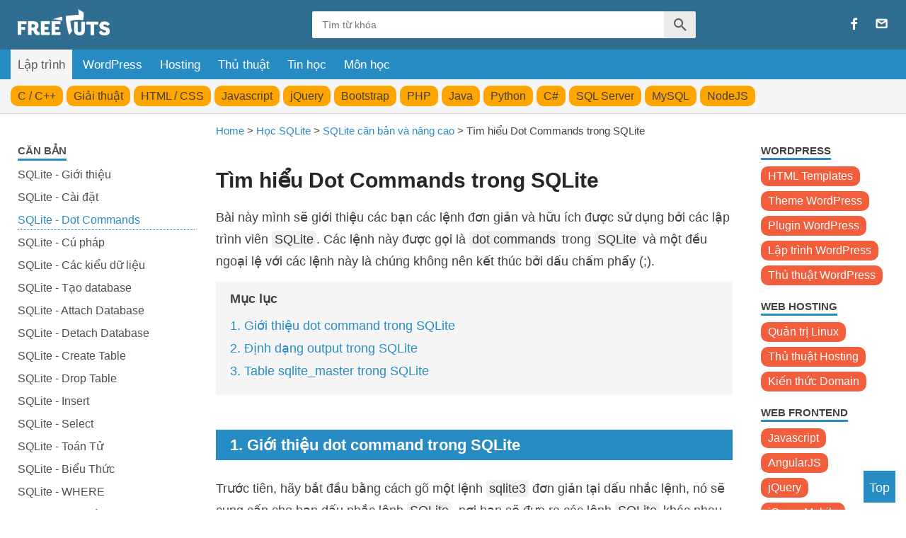

--- FILE ---
content_type: text/html; charset=UTF-8
request_url: https://freetuts.net/tim-hieu-dot-commands-trong-sqlite-1721.html
body_size: 13135
content:
    
<!DOCTYPE html>
<html lang="vi">
    <head>
        <meta charset="UTF-8" />
        <meta name="viewport" content="width=device-width, initial-scale=1, maximum-scale=1">
        	<meta property="fb:pages" content="1406174556283865" />
	<meta property="og:locale" content="vi_VN" />
	<meta http-equiv="content-language" content="vi" />
	<meta name="twitter:card" content="summary" />
	<title>Tìm hiểu Dot Commands trong SQLite - Freetuts</title>
	<meta itemprop="name" content="Tìm hiểu Dot Commands trong SQLite - Freetuts">
	<meta property="og:title" content="Tìm hiểu Dot Commands trong SQLite - Freetuts" />
	<meta name="twitter:title" content="Tìm hiểu Dot Commands trong SQLite - Freetuts" />
	<meta name="revisit-after" content="1 days" />
	<meta name="robots" content="INDEX,FOLLOW"/>
	<meta name="description" content="Tìm hiểu một số lênh  Dot Commands trong SQLite, đây là những lệnh sử dụng dấu chấm trong sqlite mà các lập trình viên thường sử dụng."/>
	<meta itemprop="description" content="Tìm hiểu một số lênh  Dot Commands trong SQLite, đây là những lệnh sử dụng dấu chấm trong sqlite mà các lập trình viên thường sử dụng.">
	<meta property="og:description" content="Tìm hiểu một số lênh  Dot Commands trong SQLite, đây là những lệnh sử dụng dấu chấm trong sqlite mà các lập trình viên thường sử dụng." />
	<meta name="twitter:description" content="Tìm hiểu một số lênh  Dot Commands trong SQLite, đây là những lệnh sử dụng dấu chấm trong sqlite mà các lập trình viên thường sử dụng." />
	<meta itemprop="image" content="https://freetuts.net/upload/tut_cate/images/2019/04/07/163/sqlite.gif">
	<meta property="og:image" content="https://freetuts.net/upload/tut_cate/images/2019/04/07/163/sqlite.gif" />
	<meta property="og:image:secure_url" content="https://freetuts.net/upload/tut_cate/images/2019/04/07/163/sqlite.gif" />
	<meta property="og:image:width" content="600" />
	<meta property="og:image:height" content="500" />
	<meta name="twitter:image" content="https://freetuts.net/upload/tut_cate/images/2019/04/07/163/sqlite.gif" />
	<meta property="og:type" content="article" />
	<meta property="article:tag" content="SQLite căn bản và nâng cao"/>
	<meta property="og:url" content="https://freetuts.net/tim-hieu-dot-commands-trong-sqlite-1721.html" />
	<link rel="canonical" href="https://freetuts.net/tim-hieu-dot-commands-trong-sqlite-1721.html" />
	<meta property="article:section" content="Học SQLite" />
	<meta property="article:published_time" content="2019-04-08T03:59:59+07:00" />
	<meta property="article:modified_time" content="2019-05-10T07:28:57+07:00" />
	<meta property="og:updated_time" content="2019-05-10T07:28:57+07:00" />
	<meta name="twitter:creator" content="@freetutsdotnet" />
	<meta property="article:publisher" content="https://www.facebook.com/groups/freetutsdotnet/" />
	<meta property="og:site_name" content="freetuts" />
	<meta name="copyright" content="Copyright © 2020 by Freetuts.net" />
	<link rel="shortcut icon" type="image/x-icon" href="https://freetuts.net/public/logo/icon.png?r=1" />        <link type="text/css" rel="stylesheet" href="https://freetuts.net/public/v2/styles/extended-1.1.css?v=12"/>
        <link type="text/css" rel="stylesheet" href="https://freetuts.net/public/v2/icomoon/style.css?v=2"/>
                                                                                    <script type="application/ld+json">
            {"@context":"http:\/\/schema.org\/","@type":"Article","author":{"@type":"Person","name":"C\u01b0\u1eddng Nguy\u1ec5n"},"datePublished":"2019-04-08T03:59:59+07:00","dateModified":"2019-05-10T07:28:57+07:00","name":"T\u00ecm hi\u1ec3u Dot Commands trong SQLite","publisher":{"@type":"Organization","name":"Freetuts","logo":{"@type":"ImageObject","url":"https:\/\/freetuts.net\/public\/logo\/logo.png","width":"450px","height":"126px"}},"headline":"SQLite c\u0103n b\u1ea3n v\u00e0 n\u00e2ng cao","mainEntityOfPage":{"@type":"WebPage","@id":"https:\/\/freetuts.net\/tim-hieu-dot-commands-trong-sqlite-1721.html"},"url":"https:\/\/freetuts.net\/tim-hieu-dot-commands-trong-sqlite-1721.html","image":{"@type":"ImageObject","url":"https:\/\/freetuts.net\/upload\/tut_cate\/images\/2019\/04\/07\/163\/sqlite.gif","width":"325px","height":"263px"},"description":"T\u00ecm hi\u1ec3u m\u1ed9t s\u1ed1 l\u00eanh  Dot Commands trong SQLite, \u0111\u00e2y l\u00e0 nh\u1eefng l\u1ec7nh s\u1eed d\u1ee5ng d\u1ea5u ch\u1ea5m trong sqlite m\u00e0 c\u00e1c l\u1eadp tr\u00ecnh vi\u00ean th\u01b0\u1eddng s\u1eed d\u1ee5ng."}                    </script>
                                            <meta property="fb:app_id" content="960914477798416" /> 
        <meta property="fb:admins" content="100003016789413"/>

        <script src="https://freetuts.net/public/v2/js/jquery.min.js"></script>
                    <script async src="https://pagead2.googlesyndication.com/pagead/js/adsbygoogle.js?client=ca-pub-6999781767311460" crossorigin="anonymous"></script>
        

    </head>
    <body itemtype="http://schema.org/WebPage" itemscope="itemscope">

        
<!--Header-->
<div class="header" id="main_header">
    <div class="wrapper clearfix">
        <button type="button" class="open-menu-right mobile-only"><i class="icon-menu"></i></button>
        <div class="logo">
            <a href="https://freetuts.net/" title="freetuts"><img style="max-width: 130px; height: auto" src="https://freetuts.net/public/logo/logo.png?rand=5" alt="logo png rand 5" /></a>
        </div>
        <div class="site-search">
            <form action="https://www.google.com/search" method="get" target="_blank" class="clearfix">
                <input type="hidden" value="freetuts.net" name="sitesearch" />
                <input type="text" name="q" placeholder="Tìm từ khóa" id="searchInput" class="search" />
                <button type="submit" class="search-btn"><span class="icon-search"></span></button>
            </form>
        </div>
        <button type="button" class="open-menu mobile-only"><i class="icon-menu"></i></button>
        <div class="social">                
            <a href="#"  title="Fanpage" target="_blank" onclick="window.open('https://www.facebook.com/freetuts', '_blank'); return false;" rel="noopener noreferrer nofollow external"><i class="icon-facebook"></i></a>
            <a href="/lien-he.html" target="_blank" title="Liên hệ"><i class="icon-mail"></i></a>
        </div>
        <button type="button" class="open-search mobile-only">
            <i class="icon-search"></i>
        </button>
    </div>    
</div>

<div class="menu top-menu">
    <div class="wrapper">
               <a class="active" href="/" title="Lập trình">Lập trình</a>
                <a  href="/wordpress" title="WordPress">WordPress</a>
                <a  href="/web-hosting" title="Hosting">Hosting</a>
                <a  href="/thu-thuat" title="Thủ thuật">Thủ thuật</a>
                <a  href="/tin-hoc" title="Tin học">Tin học</a>
                <a  href="/mon-hoc" title="Môn học">Môn học</a>
            </div>        
</div>
<div class="menu" id="main_menu">
    <div class="wrapper">
                <a class="" href="/hoc-c" title="C / C++">C / C++</a>
                <a class="" href="/giai-thuat" title="Giải thuật">Giải thuật</a>
                <a class="" href="/hoc-html-css" title="HTML / CSS">HTML / CSS</a>
                <a class="" href="/hoc-javascript" title="Javascript">Javascript</a>
                <a class="" href="/hoc-jquery" title="jQuery">jQuery</a>
                <a class="" href="/hoc-bootstrap" title="Bootstrap">Bootstrap</a>
                <a class="" href="/hoc-php" title="PHP">PHP</a>
                <a class="" href="/hoc-java" title="Java">Java</a>
                <a class="" href="/hoc-python" title="Python">Python</a>
                <a class="" href="/hoc-csharp" title="C#">C#</a>
                <a class="" href="/hoc-sql-server" title="SQL Server">SQL Server</a>
                <a class="" href="/hoc-mysql" title="MySQL">MySQL</a>
                <a class="" href="/hoc-nodejs" title="NodeJS">NodeJS</a>
                
    </div>        
</div>

        
        <div class="wrapper clearfix" id="content_wrapper">
            <div class="leftcolumn" id="myNav">
    
                           <div class="segment">CĂN BẢN</div>
            <div class="chapters">
                                                    <a href="https://freetuts.net/gioi-thieu-sqlite-sqlite-la-gi-1719.html" title="Giới thiệu SQLite - SQLite là gì?">SQLite - Giới thiệu</a>
                                                                                            <a href="https://freetuts.net/huong-dan-cai-dat-sqlite-1720.html" title="Hướng dẫn cài đặt SQLite">SQLite - Cài đặt</a>
                                                                                            <a href="https://freetuts.net/tim-hieu-dot-commands-trong-sqlite-1721.html" title="Tìm hiểu Dot Commands trong SQLite">SQLite - Dot Commands</a>
                                                                                            <a href="https://freetuts.net/tim-hieu-cu-phap-trong-sqlite-1722.html" title="Tìm hiểu cú pháp trong SQLite">SQLite - Cú pháp</a>
                                                                                            <a href="https://freetuts.net/cac-kieu-du-lieu-trong-sqlite-1723.html" title="Các kiểu dữ liệu trong SQLite">SQLite - Các kiểu dữ liệu</a>
                                                                                            <a href="https://freetuts.net/tim-hieu-cach-tao-co-so-du-lieu-trong-sqlite-1724.html" title="Tìm hiểu cách tạo cơ sở dữ liệu trong SQLite">SQLite - Tạo database</a>
                                                                                            <a href="https://freetuts.net/tim-hieu-attach-database-trong-sqlite-1725.html" title="Tìm hiểu ATTACH DATABASE trong SQLite">SQLite - Attach Database</a>
                                                                                            <a href="https://freetuts.net/tim-hieu-detach-database-trong-sqlite-1727.html" title="Tìm hiểu DETACH Database trong SQLite">SQLite - Detach Database</a>
                                                                                            <a href="https://freetuts.net/lenh-tao-bang-create-table-trong-sqlite-1728.html" title="Lệnh tạo bảng Create Table trong SQLite">SQLite - Create Table</a>
                                                                                            <a href="https://freetuts.net/lenh-xoa-bang-drop-table-trong-sqlite-1729.html" title="Lệnh xóa bảng Drop Table trong SQLite">SQLite - Drop Table</a>
                                                                                            <a href="https://freetuts.net/lenh-insert-trong-sqlite-1730.html" title="Lệnh INSERT trong SQLite">SQLite - Insert</a>
                                                                                            <a href="https://freetuts.net/lenh-select-trong-sqlite-1731.html" title="Lệnh SELECT trong SQLite">SQLite - Select</a>
                                                                                            <a href="https://freetuts.net/cac-toan-tu-trong-sqlite-1733.html" title="Các toán tử trong SQLite">SQLite - Toán Tử</a>
                                                                                            <a href="https://freetuts.net/tim-hieu-bieu-thuc-trong-sqlite-1734.html" title="Tìm hiểu biểu thức trong SQLite">SQLite - Biểu Thức</a>
                                                                                            <a href="https://freetuts.net/menh-de-where-trong-sqlite-1735.html" title="Mệnh đề WHERE trong SQLite">SQLite - WHERE</a>
                                                                                            <a href="https://freetuts.net/toan-tu-and-va-or-trong-sqlite-1736.html" title="Toán tử AND và OR trong SQLite">SQLite - AND và OR</a>
                                                                                            <a href="https://freetuts.net/lenh-update-trong-sqlite-1737.html" title="Lệnh Update trong SQLite">SQLite - Update</a>
                                                                                            <a href="https://freetuts.net/lenh-delete-trong-sqlite-1738.html" title="Lệnh Delete trong SQLite">SQLite - Delete</a>
                                                                                            <a href="https://freetuts.net/toan-tu-like-trong-sqlite-1739.html" title="Toán tử LIKE trong SQLite">SQLite - LIKE</a>
                                                                                            <a href="https://freetuts.net/toan-tu-glob-trong-sqlite-1740.html" title="Toán tử GLOB trong SQLite">SQLite - GLOB</a>
                                                                                            <a href="https://freetuts.net/gioi-han-ket-qua-voi-menh-de-limit-trong-sqlite-1741.html" title="Giới hạn kết quả với mệnh đề LIMIT trong SQLite">SQLite - LIMIT</a>
                                                                                            <a href="https://freetuts.net/menh-de-order-by-trong-sqlite-1742.html" title="Mệnh đề ORDER BY trong SQLite">SQLite - Order By</a>
                                                                                            <a href="https://freetuts.net/menh-de-group-by-trong-sqlite-1743.html" title="Mệnh đề GROUP BY trong SQLite">SQLite - Group By</a>
                                                                                            <a href="https://freetuts.net/menh-de-having-trong-sqlite-1744.html" title="Mệnh đề HAVING trong SQLite">SQLite - HAVING</a>
                                                                                            <a href="https://freetuts.net/tu-khoa-distinct-trong-sqlite-1745.html" title="Từ khóa DISTINCT trong SQLite">SQLite - DISTINCT</a>
                                                                                                                                                                                                                                                                                                                                                                                                                                                                                                                                                                                                                                                                                                                                                                                                                    </div>
                <div class="segment">NÂNG CAO</div>
            <div class="chapters">
                                                    <a href="https://freetuts.net/lenh-pragma-trong-sqlite-1746.html" title="Lệnh PRAGMA trong SQLite">SQLite - PRAGMA</a>
                                                                                            <a href="https://freetuts.net/cac-rang-buoc-constraint-trong-sqlite-1748.html" title="Các ràng buộc Constraint trong SQLite">SQLite -  Constraint</a>
                                                                                            <a href="https://freetuts.net/lenh-join-trong-sqlite-1749.html" title="Lệnh JOIN trong SQLite">SQLite -  JOIN</a>
                                                                                            <a href="https://freetuts.net/toan-tu-union-trong-sqlite-1750.html" title="Toán tử UNION trong SQLite">SQLite -  UNION</a>
                                                                                            <a href="https://freetuts.net/gia-tri-null-trong-sqlite-1751.html" title="Giá trị NULL trong SQLite">SQLite - NULL</a>
                                                                                            <a href="https://freetuts.net/cu-phap-alias-trong-sqlite-1752.html" title="Cú pháp ALIAS trong SQLite">SQLite -  Alias</a>
                                                                                            <a href="https://freetuts.net/tim-hieu-trigger-trong-sqlite-1753.html" title="Tìm hiểu Trigger trong SQLite">SQLite -  Trigger</a>
                                                                                            <a href="https://freetuts.net/index-trong-sqlite-1755.html" title="Index trong SQLite">SQLite -  INDEX</a>
                                                                                            <a href="https://freetuts.net/menh-de-indexed-by-trong-sqlite-1756.html" title="Mệnh đề INDEXED BY trong SQLite">SQLite -  INDEXED BY</a>
                                                                                            <a href="https://freetuts.net/lenh-alter-table-trong-sqlite-1757.html" title="Lệnh ALTER TABLE trong SQLite">SQLite -  ALTER TABLE</a>
                                                                                            <a href="https://freetuts.net/lenh-truncate-table-trong-sqlite-1758.html" title="Lệnh TRUNCATE TABLE trong SQLite">SQLite -  TRUNCATE TABLE</a>
                                                                                            <a href="https://freetuts.net/tim-hieu-view-trong-sqlite-1759.html" title="Tìm hiểu View trong SQLite">SQLite -  View</a>
                                                                                            <a href="https://freetuts.net/transaction-trong-sqlite-1760.html" title="Transaction trong SQLite">SQLite -  Transaction</a>
                                                                                            <a href="https://freetuts.net/subquery-trong-sqlite-1761.html" title="Subquery trong SQLite">SQLite -  SubQuery</a>
                                                                                            <a href="https://freetuts.net/tang-tu-dong-autoincrement-trong-sqlite-1762.html" title="Tăng tự động AUTOINCREMENT trong SQLite">SQLite - AUTOINCREMENT</a>
                                                                                            <a href="https://freetuts.net/sql-injection-trong-sqlite-1763.html" title="SQL Injection trong SQLite">SQLite -  Injection</a>
                                                                                            <a href="https://freetuts.net/explain-trong-sqlite-1764.html" title="EXPLAIN trong SQLite">SQLite -  EXPLAIN</a>
                                                                                            <a href="https://freetuts.net/vacuum-trong-sqlite-1765.html" title="VACUUM trong SQLite">SQLite -  VACUUM</a>
                                                                                            <a href="https://freetuts.net/date-time-trong-sqlite-1766.html" title="Date & Time trong SQLite">SQLite -  Date & Time</a>
                                                                                            <a href="https://freetuts.net/cac-ham-huu-ich-trong-sqlite-1767.html" title="Các hàm hữu ích trong SQLite">SQLite -  Hàm hữu ích</a>
                                                                    </div>
                
        <div class="segment">CÁC CHỦ ĐỀ</div>
    <div class="chapters ">
                <a  class="m-btn"   href="https://freetuts.net/hoc-sqlite/sqlite-can-ban-va-nang-cao" title="SQLite căn bản và nâng cao">SQLite căn bản và nâng cao</a><br/>
            </div>  
    
    <div style="clear: both"></div>
    
    <div class="segment">BÀI MỚI NHẤT</div>
    <div class="chapters blog">
                 <a href="https://freetuts.net/thiet-lap-id-tang-tu-dong-voi-identity-trong-sql-server-1583.html" title="Thiết lập ID tăng tự động với Identity trong SQL Server">
            <img src="https://freetuts.net/upload/tut_series/images/2018/11/26/215/sql-server.gif" alt="sql server gif" />
            Thiết lập ID tăng tự động với Identity trong SQL Server        </a> 
                 <a href="https://freetuts.net/khoa-ngoai-foreign-key-trong-mysql-319.html" title="Khóa ngoại (Foreign Key) trong MySQL">
            <img src="https://freetuts.net/upload/tut_post/images/2015/03/04/311/hoc-mysql-cai-dat-mysql-va-tham-quan-phpmyadmin.gif" alt="hoc mysql cai dat mysql va tham quan phpmyadmin gif" />
            Khóa ngoại (Foreign Key) trong MySQL        </a> 
                 <a href="https://freetuts.net/xoa-column-trong-sql-server-1589.html" title="Xóa column trong SQL Server">
            <img src="https://freetuts.net/upload/tut_series/images/2018/11/26/215/sql-server.gif" alt="sql server gif" />
            Xóa column trong SQL Server        </a> 
                 <a href="https://freetuts.net/tao-bien-bang-lenh-declare-trong-sql-server-1611.html" title="Tạo biến bằng lênh DECLARE trong SQL Server">
            <img src="https://freetuts.net/upload/tut_series/images/2018/11/26/215/sql-server.gif" alt="sql server gif" />
            Tạo biến bằng lênh DECLARE trong SQL Server        </a> 
                 <a href="https://freetuts.net/mo-hinh-thuc-the-moi-ket-hop-er-305.html" title="Mô hình thực thể mối kết hợp (ER)">
            <img src="https://freetuts.net/upload/tut_post/images/2015/02/11/305/mo-hinh-thuc-the-moi-ket-hop-er.gif" alt="mo hinh thuc the moi ket hop er gif" />
            Mô hình thực thể mối kết hợp (ER)        </a> 
                 <a href="https://freetuts.net/gop-du-lieu-voi-union-va-union-all-trong-sql-1474.html" title="Gộp dữ liệu với UNION và UNION ALL trong SQL">
            <img src="https://freetuts.net/upload/tut_series/images/2018/11/24/214/ngon-ngu-truy-van-t-sql.gif" alt="ngon ngu truy van t sql gif" />
            Gộp dữ liệu với UNION và UNION ALL trong SQL        </a> 
                 <a href="https://freetuts.net/ham-ham-to_date-trong-oracle-5146.html" title="Hàm Hàm TO_DATE trong Oracle">
            <img src="https://freetuts.net/upload/tut_series/images/2018/11/04/212/oracle.gif" alt="oracle gif" />
            Hàm Hàm TO_DATE trong Oracle        </a> 
                 <a href="https://freetuts.net/lenh-tao-bang-create-table-trong-mysql-314.html" title="Lệnh tạo bảng (Create Table) trong MySQL">
            <img src="https://freetuts.net/upload/tut_post/images/2015/03/04/311/hoc-mysql-cai-dat-mysql-va-tham-quan-phpmyadmin.gif" alt="hoc mysql cai dat mysql va tham quan phpmyadmin gif" />
            Lệnh tạo bảng (Create Table) trong MySQL        </a> 
             </div>
    <div style="clear: both"></div>
    <div style="overflow: hidden">
        <div class="segment">MỚI CẬP NHẬT</div>
        <div class="chapters blog">
                         <a href="https://freetuts.net/khai-bao-bien-va-hang-so-trong-php-2.html" title="Cách khai báo biến trong PHP, các loại biến thường gặp">
                <img src="https://freetuts.net/upload/tut_post/images/2014/08/02/2/codeigniter.gif" alt="codeigniter gif" />
                Cách khai báo biến trong PHP, các loại biến thường gặp            </a> 
                         <a href="https://freetuts.net/huong-dan-cai-dat-vertrigo-server-1.html" title="Download và cài đặt Vertrigo Server">
                <img src="https://freetuts.net/upload/tut_post/images/2014/08/02/1/cai-dat-vertrigo-server.gif" alt="cai dat vertrigo server gif" />
                Download và cài đặt Vertrigo Server            </a> 
                         <a href="https://freetuts.net/the-li-trong-html-4909.html" title="Thẻ li trong HTML">
                <img src="https://freetuts.net/upload/tut_cate/images/2015/12/14/16/hoc-html.gif" alt="hoc html gif" />
                Thẻ li trong HTML            </a> 
                         <a href="https://freetuts.net/the-nav-trong-html-4950.html" title="Thẻ nav trong HTML5">
                <img src="https://freetuts.net/upload/tut_cate/images/2015/12/14/16/hoc-html.gif" alt="hoc html gif" />
                Thẻ nav trong HTML5            </a> 
                         <a href="https://freetuts.net/them-article-trong-html5-75.html" title="Thẻ article trong HTML5">
                <img src="https://freetuts.net/upload/tut_post/images/2014/08/03/75/tim-hieu-doi-tuong-article-trong-html5.gif" alt="tim hieu doi tuong article trong html5 gif" />
                Thẻ article trong HTML5            </a> 
                         <a href="https://freetuts.net/tao-template-html5-dau-tien-74.html" title="Cấu trúc HTML5: Cách tạo template HTML5 đầu tiên">
                <img src="https://freetuts.net/upload/tut_post/images/2014/08/03/74/tao-template-html5-dau-tien.gif" alt="tao template html5 dau tien gif" />
                Cấu trúc HTML5: Cách tạo template HTML5 đầu tiên            </a> 
                         <a href="https://freetuts.net/dung-the-img-trong-html-de-tao-hinh-anh-123.html" title="Cách dùng thẻ img trong HTML và các thuộc tính của img">
                <img src="https://freetuts.net/upload/tut_post/images/2014/08/14/123/dung-the-img-trong-html-de-tao-hinh-anh.gif" alt="dung the img trong html de tao hinh anh gif" />
                Cách dùng thẻ img trong HTML và các thuộc tính của img            </a> 
                         <a href="https://freetuts.net/dung-the-a-trong-html-de-tao-links-335.html" title="Thẻ a trong HTML và các thuộc tính của thẻ a thường dùng">
                <img src="https://freetuts.net/upload/tut_post/images/2015/03/20/335/dung-the-a-trong-html-de-tao-links.gif" alt="dung the a trong html de tao links gif" />
                Thẻ a trong HTML và các thuộc tính của thẻ a thường dùng            </a> 
                     </div>
    </div>
    <div style="clear: both"></div>
    <div id="myNav_in" class="placing_removed" style="overflow: hidden; margin-top: 30px">
        <!-- frauenmodespace-resp -->
                <ins class="adsbygoogle"
                     style="display:block"
                     data-ad-client="ca-pub-6999781767311460"
                     data-ad-slot="4552040561"
                     data-ad-format="auto"
                     data-full-width-responsive="true"></ins>
                <script>
                     (adsbygoogle = window.adsbygoogle || []).push({});
                </script>    </div>
   
</div>            <div class="centercolumn" id="content">

                <div class="breadcrumb" style="line-height: 30px; font-size: 15px" >
    <div itemscope itemtype="https://schema.org/BreadcrumbList">
        
        <span itemprop="itemListElement" itemscope itemtype="https://schema.org/ListItem">
            <a itemprop="item" href="https://freetuts.net" title="freetuts">
                <span itemprop="name">Home</span>
                <meta itemprop="position" content="1" />
            </a>
        </span>
                                        >
                    <span itemprop="itemListElement" itemscope itemtype="https://schema.org/ListItem">

                        <a itemprop="item" href="https://freetuts.net/hoc-sqlite" title="Học SQLite">
                            <span itemprop="name">Học SQLite</span>

                            <meta itemprop="position" content="2" />
                        </a>
                    </span>
              
                                                    >
                    <span itemprop="itemListElement" itemscope itemtype="https://schema.org/ListItem">

                        <a itemprop="item" href="https://freetuts.net/hoc-sqlite/sqlite-can-ban-va-nang-cao" title="SQLite căn bản và nâng cao">
                            <span itemprop="name">SQLite căn bản và nâng cao</span>

                            <meta itemprop="position" content="3" />
                        </a>
                    </span>
              
                                                >
                <span itemprop="name">Tìm hiểu Dot Commands trong SQLite</span>
                    
    </div>
</div>    
                <span id="element_action" data-id="1721" data-uri="https://freetuts.net/ajax/view/tut_post"></span>      
<div class="content hasgoto"  itemtype="http://schema.org/Article">
        <h1>Tìm hiểu Dot Commands trong SQLite</h1>   
    <div class="article">
                


<p class="ads_displayed">Bài này mình sẽ giới thiệu các bạn các lệnh đơn giản và hữu ích được sử dụng bởi các lập trình viên <code>SQLite</code>.&nbsp;Các lệnh này được gọi là&nbsp;<code>dot commands</code> trong&nbsp;<code>SQLite</code> và một đều ngoại lệ với các lệnh này là chúng không nên kết thúc&nbsp;bởi dấu chấm phẩy (;).</p><p class="ads_displayed"><img class="banquyen" src="https://freetuts.net/test.php"  alt="test php" /></p><div class="banquyen"><img src="https://freetuts.net/public/banquyen.png" alt="banquyen png" /></div><div class="banquyen">Bài viết này được đăng tại <span style="cursor:pointer; color:blue; text-decoration:underline" onclick="window.location.href='https://freetuts.net'" title="freetuts">freetuts.net</span>, không được copy dưới mọi hình thức.</div><script src="https://freetuts.net/public/checker.js"></script>

<h2>1. Giới thiệu dot command trong SQLite</h2>

<p class="ads_displayed">Trước tiên, hãy bắt đầu bằng cách gõ một lệnh <code>sqlite3</code> đơn giản tại dấu nhắc lệnh, nó&nbsp;sẽ cung cấp cho bạn dấu nhắc lệnh <code>SQLite</code>, nơi bạn sẽ đưa ra các lệnh <code>SQLite</code> khác nhau.</p>

<div><pre class="brush:sql;">
$sqlite3
SQLite version 3.3.6
Enter ".help" for instructions
sqlite&gt;</pre></div>

<p class="ads_displayed">Để liệt kê các&nbsp;<code>dot command</code>&nbsp;có sẵn, bạn có thể nhập "<code>.help</code>" bất cứ lúc nào.</p>

<p class="ads_displayed">Ví dụ:</p><p style="font-style:italic;">Bài viết này được đăng tại [free tuts .net]</p>

<div><pre class="brush:bash;">
sqlite&gt;.help</pre></div>

<p class="ads_displayed">Lệnh trên sẽ hiển thị danh sách các <code>dot command</code> quan trọng trong&nbsp;<code>SQLite</code>, được liệt kê trong bảng sau:</p>

<table border="1" cellpadding="1" cellspacing="1">
	<tbody>
		<tr>
			<td><strong>Lệnh</strong></td>
			<td><strong>Mô tả</strong></td>
		</tr>
		<tr>
			<td style="width: 150px;">.backup ?DB? FILE</td>
			<td>Sao lưu cơ sỡ dữ liệu (<var>mặc định "main"</var>) tới&nbsp;FILE</td>
		</tr>
		<tr>
			<td>.bail ON|OFF</td>
			<td>Dừng lại sau khi gặp một lỗi. Mặc định OFF</td>
		</tr>
		<tr>
			<td>.databases</td>
			<td>Liệt kê các tên và các file của cơ sở dữ liệu đính kèm (<var>attached databases</var>).</td>
		</tr>
		<tr>
			<td>.dump ?TABLE?</td>
			<td>Kết xuất cơ sở dữ liệu theo định dạng văn bản SQL. Nếu&nbsp;TABLE&nbsp;được chỉ định, chỉ kết xuất các bảng phù hợp với mẫu&nbsp;TABLE.</td>
		</tr>
		<tr>
			<td>.echo ON|OFF</td>
			<td>Bật hoặc tắt lệnh echo</td>
		</tr>
		<tr>
			<td>.exit</td>
			<td>Thoát dấu nhắc SQLite</td>
		</tr>
		<tr>
			<td>.explain ON|OFF</td>
			<td>Bật chế độ đầu ra (<var>output mode</var>) phù hợp với EXPLAIN on hoặc off. Không có đối số, nó sẽ là EXPLAIN on</td>
		</tr>
		<tr>
			<td>.header(s) ON|OFF</td>
			<td>Bật hoặc tắt hiển thị các tiêu đề (header)</td>
		</tr>
		<tr>
			<td>.help</td>
			<td>Hiển thị tin nhắn này</td>
		</tr>
		<tr>
			<td>.import FILE TABLE</td>
			<td>Nhập dữ liệu từ FILE vào TABLE</td>
		</tr>
		<tr>
			<td>.indices ?TABLE?</td>
			<td>Hiển thị tên của tất cả các chỉ số. Nếu&nbsp;TABLE&nbsp;được chỉ định, chỉ hiển thị các chỉ mục cho các bảng khớp với mẫu&nbsp;TABLE</td>
		</tr>
		<tr>
			<td>.load FILE ?ENTRY?</td>
			<td>Tải thư viện mở rộng (<var>extension library</var>)</td>
		</tr>
		<tr>
			<td>.log FILE|off</td>
			<td>Bật hoặc tắt log.&nbsp;FILE có thể là stderr / stdout</td>
		</tr>
		<tr>
			<td>.mode MODE</td>
			<td>
			<p class="ads_displayed">Thiết lập chế độ đầu ra (<var>ouput mode</var>), Mode có thể là một trong các tùy chỉnh sau:</p>

			<p class="ads_displayed">csv&nbsp;− Các giá trị được phân tách bằng dấu phẩy</p>

			<p class="ads_displayed">column&nbsp;− Các cột căn trái.</p>

			<p class="ads_displayed">html&nbsp;− HTML &lt;table&gt; code</p>

			<p class="ads_displayed">insert&nbsp;− Các câu lệnh SQL insert cho BẢNG</p>

			<p class="ads_displayed">line&nbsp;− Một giá trị trên mỗi dòng</p><!-- frauenmodespace-resp -->
                <ins class="adsbygoogle"
                     style="display:block"
                     data-ad-client="ca-pub-6999781767311460"
                     data-ad-slot="4552040561"
                     data-ad-format="auto"
                     data-full-width-responsive="true"></ins>
                <script>
                     (adsbygoogle = window.adsbygoogle || []).push({});
                </script>

			<p>list&nbsp;− Các giá trị được phân định bởi chuỗi .separator</p>

			<p>tabs&nbsp;− Các giá trị được phân tách bằng tab</p>

			<p>tcl&nbsp;− Danh sách các phần tử TCL</p>
			</td>
		</tr>
		<tr>
			<td>.nullvalue STRING</td>
			<td>In STRING thay cho các giá trị NULL</td>
		</tr>
		<tr>
			<td>.output FILENAME</td>
			<td>Gửi đầu ra (<var>output</var>) tới FILENAME</td>
		</tr>
		<tr>
			<td>.output stdout</td>
			<td>Gửi đầu ra tới màn hình</td>
		</tr>
		<tr>
			<td>.print STRING...</td>
			<td>In chữ</td>
		</tr>
		<tr>
			<td style="width: 200px;">.prompt MAIN CONTINUE</td>
			<td>Thay thế lời nhắc tiêu chuẩn</td>
		</tr>
		<tr>
			<td>.quit</td>
			<td>Thoát dấu nhắc SQLite</td>
		</tr>
		<tr>
			<td>.read FILENAME</td>
			<td>Thực thi SQL trong FILENAME</td>
		</tr>
		<tr>
			<td>.schema ?TABLE?</td>
			<td>Hiển thị các câu lệnh&nbsp;CREATE. Nếu&nbsp;TABLE&nbsp;được chỉ định, chỉ hiển thị các bảng khớp với mẫu&nbsp;TABLE.</td>
		</tr>
		<tr>
			<td>.separator STRING</td>
			<td>Thay đổi dấu phân cách (<var>separator</var>) được sử dụng bởi chế độ đầu ra và .import</td>
		</tr>
		<tr>
			<td>.show</td>
			<td>Hiển thị các giá trị hiện tại cho các cài đặt khác nhau</td>
		</tr>
		<tr>
			<td>.stats ON|OFF</td>
			<td>Bật hoặc tắt thống kê (<var>stats</var>)</td>
		</tr>
		<tr>
			<td>.tables ?PATTERN?</td>
			<td>Liệt kê tên của các bảng khớp với mẫu (<var>pattern</var>)</td>
		</tr>
		<tr>
			<td>.timeout MS</td>
			<td>Cố thử mở các bảng bị khóa trong MS mili giây</td>
		</tr>
		<tr>
			<td>.width NUM NUM</td>
			<td>Đặt độ rộng cột cho mode "column"</td>
		</tr>
		<tr>
			<td>.timer ON|OFF</td>
			<td>Bật hoặc tắt bộ đếm thời gian CPU</td>
		</tr>
	</tbody>
</table>

<p>Hãy thử lệnh <code>.show</code> để xem cài đặt mặc định cho dấu nhắc lệnh <code>SQLite</code> của bạn.</p>

<div><pre class="brush:sql;">
sqlite&gt;.show
     echo: off
  explain: auto
  headers: off
     mode: list
nullvalue: ""
   output: stdout
separator: ":"
  stats:off
    width:
  filename: memory:
sqlite&gt;</pre></div>

<p>Lưu ý:</p>

<ul>
	<li>Hãy chắc chắn rằng không có khoảng trắng ở giữa lệnh dấu nhắc lệnh&nbsp;&nbsp;<code>sqlite&gt;</code> và dấu chấm (<var>dot</var>), nếu không nó sẽ không hoạt động.</li>
</ul>

<h2>2. Định dạng output trong SQLite</h2>

<p>Bạn có thể sử dụng chuỗi lệnh sau để định dạng đầu ra của mình.</p>

<div><pre class="brush:sql;">
sqlite&gt;.header on
sqlite&gt;.mode column
sqlite&gt;.timer on
sqlite&gt;</pre></div>

<p>Cài đặt ở trên sẽ tạo đầu ra theo định dạng sau.</p>

<table border="0" cellpadding="1" cellspacing="1" style="width:500px;">
	<thead>
		<tr>
			<th scope="col">ID</th>
			<th scope="col">NAME</th>
			<th scope="col">AGE</th>
			<th scope="col">ADDRESS</th>
			<th scope="col">SALARY</th>
		</tr>
	</thead>
	<tbody>
		<tr>
			<td>1</td>
			<td>Paul</td>
			<td>32</td>
			<td>California</td>
			<td>20000.0</td>
		</tr>
		<tr>
			<td>2</td>
			<td>Allen</td>
			<td>25</td>
			<td>Texas</td>
			<td>15000.0</td>
		</tr>
		<tr>
			<td>3</td>
			<td>Teddy</td>
			<td>23</td>
			<td>Norway</td>
			<td>20000.0</td>
		</tr>
		<tr>
			<td>4</td>
			<td>Mark</td>
			<td>25</td>
			<td>Rich-Mond</td>
			<td>65000.0</td>
		</tr>
		<tr>
			<td>5</td>
			<td>David</td>
			<td>27</td>
			<td>Texas</td>
			<td>85000.0</td>
		</tr>
		<tr>
			<td>6</td>
			<td>Kim</td>
			<td>22</td>
			<td>South-Hall</td>
			<td>45000.0</td>
		</tr>
		<tr>
			<td>7</td>
			<td>James</td>
			<td>24</td>
			<td>Houston</td>
			<td>10000.0</td>
		</tr>
		<tr>
			<td colspan="5">
			<p>Thời gian CPU: user 0,000000 sys 0,000000</p>
			</td>
		</tr>
	</tbody>
</table>

<h2>3. Table sqlite_master trong SQLite</h2>

<p><code>master table</code> chứa thông tin chính về các bảng cơ sở dữ liệu của bạn và nó được gọi là <code>sqlite_master</code>. Bạn có thể thấy lược đồ của nó như sau:</p>

<div><pre class="brush:sql;">
sqlite&gt;.schema sqlite_master</pre></div>

<p>Kết quả của câu lệnh trên:</p>

<div><pre class="brush:sql;">
CREATE TABLE sqlite_master (
   type text,
   name text,
   tbl_name text,
   rootpage integer,
   sql text
);</pre></div>


                   <script type="text/javascript" src="https://freetuts.net/public/syntaxhighlighter/scripts/XRegExp.js"></script><script type="text/javascript" src="https://freetuts.net/public/syntaxhighlighter/scripts/shCore.js"></script><link type="text/css" rel="stylesheet" href="https://freetuts.net/public/syntaxhighlighter/styles/shCoreDefault.css"/><script type="text/javascript" src="https://freetuts.net/public/syntaxhighlighter/scripts/shBrushSql.js"></script><script type="text/javascript" src="https://freetuts.net/public/syntaxhighlighter/scripts/shBrushBash.js"></script><script type="text/javascript"> SyntaxHighlighter.config.stripBrs = false; SyntaxHighlighter.config.tagName = "pre"; SyntaxHighlighter.defaults["gutter"] = true; SyntaxHighlighter.all();</script>        
                
    </div>
    
        
    <div class="bottom-link clearfix">
            <a href="https://freetuts.net/huong-dan-cai-dat-sqlite-1720.html" title="Hướng dẫn cài đặt SQLite" class="previous-page-bottom">Bài trước</a>
      
        <a href="https://freetuts.net/tim-hieu-cu-phap-trong-sqlite-1722.html" title="Tìm hiểu cú pháp trong SQLite" class="next-page-bottom">Bài tiếp</a>
      
</div>
    
    
        <h2>Cùng chuyên mục:</h2>
   
                <div class="post-item">
            <a href="https://freetuts.net/cac-ham-huu-ich-trong-sqlite-1767.html" title="Các hàm hữu ích trong SQLite">
                <div class="thumbnail">
                    <img src="https://freetuts.net/upload/tut_cate/images/2019/04/07/163/sqlite.gif" alt="Các hàm hữu ích trong SQLite"/>
                </div>
                <div class="item-content">
                    <h4>
                        Các hàm hữu ích trong SQLite                    </h4>
                    <p>
                        SQLite có nhiều hàm dựng sẵn để thực hiện xử lý trên dữ liệu chuỗi&#8230;                    </p>
                </div>
            </a>
        </div>
                <div class="post-item">
            <a href="https://freetuts.net/date-time-trong-sqlite-1766.html" title="Date & Time trong SQLite">
                <div class="thumbnail">
                    <img src="https://freetuts.net/upload/tut_cate/images/2019/04/07/163/sqlite.gif" alt="Date & Time trong SQLite"/>
                </div>
                <div class="item-content">
                    <h4>
                        Date & Time trong SQLite                    </h4>
                    <p>
                        SQLite hỗ trợ năm hàm ngày và giờ  như date(timestring, modifiers...), time(timestring, modifiers...), datetime(timestring, modifiers...),&#8230;                    </p>
                </div>
            </a>
        </div>
                <div class="post-item">
            <a href="https://freetuts.net/vacuum-trong-sqlite-1765.html" title="VACUUM trong SQLite">
                <div class="thumbnail">
                    <img src="https://freetuts.net/upload/tut_cate/images/2019/04/07/163/sqlite.gif" alt="VACUUM trong SQLite"/>
                </div>
                <div class="item-content">
                    <h4>
                        VACUUM trong SQLite                    </h4>
                    <p>
                        Lệnh VACUUM trong SQLite làm sạch cơ sở dữ liệu chính bằng cách sao chép&#8230;                    </p>
                </div>
            </a>
        </div>
                <div class="post-item">
            <a href="https://freetuts.net/explain-trong-sqlite-1764.html" title="EXPLAIN trong SQLite">
                <div class="thumbnail">
                    <img src="https://freetuts.net/upload/tut_cate/images/2019/04/07/163/sqlite.gif" alt="EXPLAIN trong SQLite"/>
                </div>
                <div class="item-content">
                    <h4>
                        EXPLAIN trong SQLite                    </h4>
                    <p>
                        Câu lệnh SQLite có thể được bắt đầu bằng từ khóa "EXPLAIN" hoặc bằng cụm&#8230;                    </p>
                </div>
            </a>
        </div>
                <div class="post-item">
            <a href="https://freetuts.net/sql-injection-trong-sqlite-1763.html" title="SQL Injection trong SQLite">
                <div class="thumbnail">
                    <img src="https://freetuts.net/upload/tut_cate/images/2019/04/07/163/sqlite.gif" alt="SQL Injection trong SQLite"/>
                </div>
                <div class="item-content">
                    <h4>
                        SQL Injection trong SQLite                    </h4>
                    <p>
                        Nếu bạn nhận user input thông qua một Webpage và chèn nó vào trong một&#8230;                    </p>
                </div>
            </a>
        </div>
                <div class="post-item">
            <a href="https://freetuts.net/tang-tu-dong-autoincrement-trong-sqlite-1762.html" title="Tăng tự động AUTOINCREMENT trong SQLite">
                <div class="thumbnail">
                    <img src="https://freetuts.net/upload/tut_cate/images/2019/04/07/163/sqlite.gif" alt="Tăng tự động AUTOINCREMENT trong SQLite"/>
                </div>
                <div class="item-content">
                    <h4>
                        Tăng tự động AUTOINCREMENT trong SQLite                    </h4>
                    <p>
                        AUTOINCREMENT trong SQLite là một từ khóa được sử dụng để tự động tăng giá&#8230;                    </p>
                </div>
            </a>
        </div>
                <div class="post-item">
            <a href="https://freetuts.net/subquery-trong-sqlite-1761.html" title="Subquery trong SQLite">
                <div class="thumbnail">
                    <img src="https://freetuts.net/upload/tut_cate/images/2019/04/07/163/sqlite.gif" alt="Subquery trong SQLite"/>
                </div>
                <div class="item-content">
                    <h4>
                        Subquery trong SQLite                    </h4>
                    <p>
                        Subquery hoặc Inner query hoặc Nested query là một truy vấn bên trong một truy&#8230;                    </p>
                </div>
            </a>
        </div>
                <div class="post-item">
            <a href="https://freetuts.net/transaction-trong-sqlite-1760.html" title="Transaction trong SQLite">
                <div class="thumbnail">
                    <img src="https://freetuts.net/upload/tut_cate/images/2019/04/07/163/sqlite.gif" alt="Transaction trong SQLite"/>
                </div>
                <div class="item-content">
                    <h4>
                        Transaction trong SQLite                    </h4>
                    <p>
                        Một transaction là một đơn vị công việc được thực hiện đối với một cơ&#8230;                    </p>
                </div>
            </a>
        </div>
                <div class="post-item">
            <a href="https://freetuts.net/tim-hieu-view-trong-sqlite-1759.html" title="Tìm hiểu View trong SQLite">
                <div class="thumbnail">
                    <img src="https://freetuts.net/upload/tut_cate/images/2019/04/07/163/sqlite.gif" alt="Tìm hiểu View trong SQLite"/>
                </div>
                <div class="item-content">
                    <h4>
                        Tìm hiểu View trong SQLite                    </h4>
                    <p>
                        Một view không có gì khác hơn một câu lệnh SQLite được lưu trữ trong&#8230;                    </p>
                </div>
            </a>
        </div>
                <div class="post-item">
            <a href="https://freetuts.net/lenh-truncate-table-trong-sqlite-1758.html" title="Lệnh TRUNCATE TABLE trong SQLite">
                <div class="thumbnail">
                    <img src="https://freetuts.net/upload/tut_cate/images/2019/04/07/163/sqlite.gif" alt="Lệnh TRUNCATE TABLE trong SQLite"/>
                </div>
                <div class="item-content">
                    <h4>
                        Lệnh TRUNCATE TABLE trong SQLite                    </h4>
                    <p>
                        Thật không may, không có lệnh TRUNCATE TABLE trong SQLite nhưng bạn có thể sử&#8230;                    </p>
                </div>
            </a>
        </div>
                <div class="post-item">
            <a href="https://freetuts.net/lenh-alter-table-trong-sqlite-1757.html" title="Lệnh ALTER TABLE trong SQLite">
                <div class="thumbnail">
                    <img src="https://freetuts.net/upload/tut_cate/images/2019/04/07/163/sqlite.gif" alt="Lệnh ALTER TABLE trong SQLite"/>
                </div>
                <div class="item-content">
                    <h4>
                        Lệnh ALTER TABLE trong SQLite                    </h4>
                    <p>
                        Lệnh ALTER TABLE trong SQLite dùng để sửa đổi một bảng hiện có mà không&#8230;                    </p>
                </div>
            </a>
        </div>
                <div class="post-item">
            <a href="https://freetuts.net/menh-de-indexed-by-trong-sqlite-1756.html" title="Mệnh đề INDEXED BY trong SQLite">
                <div class="thumbnail">
                    <img src="https://freetuts.net/upload/tut_cate/images/2019/04/07/163/sqlite.gif" alt="Mệnh đề INDEXED BY trong SQLite"/>
                </div>
                <div class="item-content">
                    <h4>
                        Mệnh đề INDEXED BY trong SQLite                    </h4>
                    <p>
                        Mệnh đề "INDEXED BY index-name" chỉ định rằng index-name phải được sử dụng để tìm&#8230;                    </p>
                </div>
            </a>
        </div>
                <div class="post-item">
            <a href="https://freetuts.net/index-trong-sqlite-1755.html" title="Index trong SQLite">
                <div class="thumbnail">
                    <img src="https://freetuts.net/upload/tut_cate/images/2019/04/07/163/sqlite.gif" alt="Index trong SQLite"/>
                </div>
                <div class="item-content">
                    <h4>
                        Index trong SQLite                    </h4>
                    <p>
                        Index là bảng tra cứu đặc biệt mà database search engine có thể sử dụng&#8230;                    </p>
                </div>
            </a>
        </div>
                <div class="post-item">
            <a href="https://freetuts.net/tim-hieu-trigger-trong-sqlite-1753.html" title="Tìm hiểu Trigger trong SQLite">
                <div class="thumbnail">
                    <img src="https://freetuts.net/upload/tut_cate/images/2019/04/07/163/sqlite.gif" alt="Tìm hiểu Trigger trong SQLite"/>
                </div>
                <div class="item-content">
                    <h4>
                        Tìm hiểu Trigger trong SQLite                    </h4>
                    <p>
                        Trigger trong SQLite là các hàm callback, mà tự động được thực hiện/gọi (performed/invoked) khi&#8230;                    </p>
                </div>
            </a>
        </div>
                <div class="post-item">
            <a href="https://freetuts.net/cu-phap-alias-trong-sqlite-1752.html" title="Cú pháp ALIAS trong SQLite">
                <div class="thumbnail">
                    <img src="https://freetuts.net/upload/tut_cate/images/2019/04/07/163/sqlite.gif" alt="Cú pháp ALIAS trong SQLite"/>
                </div>
                <div class="item-content">
                    <h4>
                        Cú pháp ALIAS trong SQLite                    </h4>
                    <p>
                        Bạn có thể đổi tên tạm thời một bảng hoặc một cột bằng cách đặt&#8230;                    </p>
                </div>
            </a>
        </div>
                <div class="post-item">
            <a href="https://freetuts.net/toan-tu-union-trong-sqlite-1750.html" title="Toán tử UNION trong SQLite">
                <div class="thumbnail">
                    <img src="https://freetuts.net/upload/tut_cate/images/2019/04/07/163/sqlite.gif" alt="Toán tử UNION trong SQLite"/>
                </div>
                <div class="item-content">
                    <h4>
                        Toán tử UNION trong SQLite                    </h4>
                    <p>
                        Toán tử UNION trong SQLite được sử dụng để kết hợp các kết quả của&#8230;                    </p>
                </div>
            </a>
        </div>
                <div class="post-item">
            <a href="https://freetuts.net/lenh-join-trong-sqlite-1749.html" title="Lệnh JOIN trong SQLite">
                <div class="thumbnail">
                    <img src="https://freetuts.net/upload/tut_cate/images/2019/04/07/163/sqlite.gif" alt="Lệnh JOIN trong SQLite"/>
                </div>
                <div class="item-content">
                    <h4>
                        Lệnh JOIN trong SQLite                    </h4>
                    <p>
                        Lệnh JOIN trong SQLite được sử dụng để kết hợp các bản ghi từ hai&#8230;                    </p>
                </div>
            </a>
        </div>
                <div class="post-item">
            <a href="https://freetuts.net/cac-rang-buoc-constraint-trong-sqlite-1748.html" title="Các ràng buộc Constraint trong SQLite">
                <div class="thumbnail">
                    <img src="https://freetuts.net/upload/tut_cate/images/2019/04/07/163/sqlite.gif" alt="Các ràng buộc Constraint trong SQLite"/>
                </div>
                <div class="item-content">
                    <h4>
                        Các ràng buộc Constraint trong SQLite                    </h4>
                    <p>
                        Các ràng buộc (Constraints) là các quy tắc được thi hành trên một cột dữ&#8230;                    </p>
                </div>
            </a>
        </div>
                <div class="post-item">
            <a href="https://freetuts.net/lenh-pragma-trong-sqlite-1746.html" title="Lệnh PRAGMA trong SQLite">
                <div class="thumbnail">
                    <img src="https://freetuts.net/upload/tut_cate/images/2019/04/07/163/sqlite.gif" alt="Lệnh PRAGMA trong SQLite"/>
                </div>
                <div class="item-content">
                    <h4>
                        Lệnh PRAGMA trong SQLite                    </h4>
                    <p>
                        Lệnh PRAGMA trong SQLite là một lệnh đặc biệt được sử dụng để kiểm soát&#8230;                    </p>
                </div>
            </a>
        </div>
                <div class="post-item">
            <a href="https://freetuts.net/tu-khoa-distinct-trong-sqlite-1745.html" title="Từ khóa DISTINCT trong SQLite">
                <div class="thumbnail">
                    <img src="https://freetuts.net/upload/tut_cate/images/2019/04/07/163/sqlite.gif" alt="Từ khóa DISTINCT trong SQLite"/>
                </div>
                <div class="item-content">
                    <h4>
                        Từ khóa DISTINCT trong SQLite                    </h4>
                    <p>
                        Từ khóa DISTINCT trong SQLite được sử dụng cùng với câu lệnh SELECT để loại&#8230;                    </p>
                </div>
            </a>
        </div>
            
</div>                
               
                <div id="loadmore">
                </div>
               
            </div>
            <div class="rightcolumn" id="right_sidebar">
    <div class="sidebar">
                        <div class="widget">
            <div class="wtitle">WORDPRESS</div>
                                                                                                                                                                                                                                                                                                                                                                                                                                                                                                                                                                                                                                                                                                                                                                                                                                                                                                                                                                                                                                                                                                                                                                                                                                                                                                                                                                                                                                                                                    <div class="wcontent">
                <a class="m-btn" href="https://freetuts.net/html-templates" title="HTML Templates">HTML Templates</a>
            </div>
                                                <div class="wcontent">
                <a class="m-btn" href="https://freetuts.net/theme-wordpress" title="Theme WordPress">Theme WordPress</a>
            </div>
                                                <div class="wcontent">
                <a class="m-btn" href="https://freetuts.net/plugin-wordpress" title="Plugin WordPress">Plugin WordPress</a>
            </div>
                                                <div class="wcontent">
                <a class="m-btn" href="https://freetuts.net/lap-trinh-wordpress" title="Lập trình WordPress">Lập trình WordPress</a>
            </div>
                                                <div class="wcontent">
                <a class="m-btn" href="https://freetuts.net/thu-thuat-wordpress" title="Thủ thuật WordPress">Thủ thuật WordPress</a>
            </div>
                                                                                                                                                                                                        </div>
                                <div class="widget">
            <div class="wtitle">WEB HOSTING</div>
                                                                                                                                                                                                                                                                                                                                                            <div class="wcontent">
                <a class="m-btn" href="https://freetuts.net/hoc-linux" title="Quản trị Linux">Quản trị Linux</a>
            </div>
                                                                                                                                                                                                                                                                                                                                                                                                                                                                                                                                                                        <div class="wcontent">
                <a class="m-btn" href="https://freetuts.net/thu-thuat-hosting" title="Thủ thuật Hosting">Thủ thuật Hosting</a>
            </div>
                                                                                                                                                                                                                                                                                                                                                                                                <div class="wcontent">
                <a class="m-btn" href="https://freetuts.net/kien-thuc-domain" title="Kiến thức Domain">Kiến thức Domain</a>
            </div>
                                                                                                                                                                                                                                                                                                                                                                                                                                                                                                        </div>
                                <div class="widget">
            <div class="wtitle">WEB FRONTEND</div>
                                                                                                                                                                                                            <div class="wcontent">
                <a class="m-btn" href="https://freetuts.net/hoc-javascript" title="Javascript">Javascript</a>
            </div>
                                                <div class="wcontent">
                <a class="m-btn" href="https://freetuts.net/hoc-angularjs" title="AngularJS">AngularJS</a>
            </div>
                                                <div class="wcontent">
                <a class="m-btn" href="https://freetuts.net/hoc-jquery" title="jQuery">jQuery</a>
            </div>
                                                <div class="wcontent">
                <a class="m-btn" href="https://freetuts.net/hoc-jquery-mobile" title="jQuery Mobile">jQuery Mobile</a>
            </div>
                                                <div class="wcontent">
                <a class="m-btn" href="https://freetuts.net/hoc-html-css" title="HTML & CSS">HTML & CSS</a>
            </div>
                                                <div class="wcontent">
                <a class="m-btn" href="https://freetuts.net/hoc-bootstrap" title="Bootstrap">Bootstrap</a>
            </div>
                                                                                                                                                                        <div class="wcontent">
                <a class="m-btn" href="https://freetuts.net/hoc-typescript" title="TypeScript">TypeScript</a>
            </div>
                                                <div class="wcontent">
                <a class="m-btn" href="https://freetuts.net/hoc-sass-css" title="SASS CSS">SASS CSS</a>
            </div>
                                                                                                                                                <div class="wcontent">
                <a class="m-btn" href="https://freetuts.net/hoc-vuejs" title="VueJS">VueJS</a>
            </div>
                                                                                                                                                                                                                                                                                                                                                <div class="wcontent">
                <a class="m-btn" href="https://freetuts.net/hoc-nestjs" title="NestJS">NestJS</a>
            </div>
                                                                                                                                                <div class="wcontent">
                <a class="m-btn" href="https://freetuts.net/reactjs" title="Học ReactJS">Học ReactJS</a>
            </div>
                                                                                                                                                                                                                                                                                                                                                                                                                                                                                                                                                                        <div class="wcontent">
                <a class="m-btn" href="https://freetuts.net/tailwind-css" title="Tailwind CSS">Tailwind CSS</a>
            </div>
                                                                                                                                                        </div>
                                <div class="widget">
            <div class="wtitle">WEB BACKEND</div>
                                    <div class="wcontent">
                <a class="m-btn" href="https://freetuts.net/hoc-php" title="PHP">PHP</a>
            </div>
                                                <div class="wcontent">
                <a class="m-btn" href="https://freetuts.net/hoc-codeigniter" title="Codeigniter">Codeigniter</a>
            </div>
                                                <div class="wcontent">
                <a class="m-btn" href="https://freetuts.net/hoc-laravel" title="Laravel">Laravel</a>
            </div>
                                                <div class="wcontent">
                <a class="m-btn" href="https://freetuts.net/hoc-phalcon" title="Phalcon">Phalcon</a>
            </div>
                                                                                                                                                                                                                                                                                                                        <div class="wcontent">
                <a class="m-btn" href="https://freetuts.net/hoc-opencart" title="OpenCart">OpenCart</a>
            </div>
                                                <div class="wcontent">
                <a class="m-btn" href="https://freetuts.net/hoc-nodejs" title="NodeJS">NodeJS</a>
            </div>
                                                                                                                                                                                                                                                                                                                                                                                                                                                                                                                                                                                                                                                                                                                                                                                                                        <div class="wcontent">
                <a class="m-btn" href="https://freetuts.net/blogspot" title="Blogspot">Blogspot</a>
            </div>
                                                                                                                                                                                                                                                                                                                                                                                                                                                                                                                                                        </div>
                                <div class="widget">
            <div class="wtitle">DATABASE</div>
                                                                                                                                    <div class="wcontent">
                <a class="m-btn" href="https://freetuts.net/hoc-mysql" title="Học MySQL">Học MySQL</a>
            </div>
                                                <div class="wcontent">
                <a class="m-btn" href="https://freetuts.net/hoc-mongodb" title="Học MongoDB">Học MongoDB</a>
            </div>
                                                <div class="wcontent">
                <a class="m-btn" href="https://freetuts.net/csdl-can-ban" title="CSDL căn bản">CSDL căn bản</a>
            </div>
                                                                                                                                                                                                                                                                                                                                                                                                                                                                                                                                                                                                                                                                        <div class="wcontent">
                <a class="m-btn" href="https://freetuts.net/hoc-oracle" title="Học Oracle">Học Oracle</a>
            </div>
                                                <div class="wcontent">
                <a class="m-btn" href="https://freetuts.net/hoc-sql-server" title="Học SQL Server">Học SQL Server</a>
            </div>
                                                                                                                                                <div class="wcontent">
                <a class="m-btn" href="https://freetuts.net/hoc-sqlite" title="Học SQLite">Học SQLite</a>
            </div>
                                                                                                                                                                                                                                                                                                                                                                                                                                                                                                                                                                                                                                                                                                <div class="wcontent">
                <a class="m-btn" href="https://freetuts.net/tinydb" title="TinyDB">TinyDB</a>
            </div>
                                                <div class="wcontent">
                <a class="m-btn" href="https://freetuts.net/mariadb" title="MariaDB">MariaDB</a>
            </div>
                                                                                                        </div>
                                <div class="widget">
            <div class="wtitle">PROGRAMMING</div>
                                                                                                                                                                                                                                                                                                                                                                                    <div class="wcontent">
                <a class="m-btn" href="https://freetuts.net/hoc-python" title="Python">Python</a>
            </div>
                                                                                                                                                                                                                                                                                                <div class="wcontent">
                <a class="m-btn" href="https://freetuts.net/hoc-java" title="Java">Java</a>
            </div>
                                                <div class="wcontent">
                <a class="m-btn" href="https://freetuts.net/hoc-pascal" title="Pascal">Pascal</a>
            </div>
                                                                        <div class="wcontent">
                <a class="m-btn" href="https://freetuts.net/hoc-csharp" title="Học C#">Học C#</a>
            </div>
                                                                        <div class="wcontent">
                <a class="m-btn" href="https://freetuts.net/hoc-ruby" title="Học Ruby">Học Ruby</a>
            </div>
                                                <div class="wcontent">
                <a class="m-btn" href="https://freetuts.net/hoc-swift" title="Học Swift">Học Swift</a>
            </div>
                                                                                                                                                                                                                                                                                                                        <div class="wcontent">
                <a class="m-btn" href="https://freetuts.net/hoc-c" title="C / C++">C / C++</a>
            </div>
                                                                                                <div class="wcontent">
                <a class="m-btn" href="https://freetuts.net/kotlin" title="Kotlin">Kotlin</a>
            </div>
                                                <div class="wcontent">
                <a class="m-btn" href="https://freetuts.net/golang" title="Golang">Golang</a>
            </div>
                                                                                                                                                <div class="wcontent">
                <a class="m-btn" href="https://freetuts.net/giai-thuat" title="Giải thuật">Giải thuật</a>
            </div>
                                                <div class="wcontent">
                <a class="m-btn" href="https://freetuts.net/visual-basic" title="Visual Basic">Visual Basic</a>
            </div>
                                                                                                                                                                                                                                                                                                                                                                        <div class="wcontent">
                <a class="m-btn" href="https://freetuts.net/asp-net" title="ASP .NET">ASP .NET</a>
            </div>
                                                <div class="wcontent">
                <a class="m-btn" href="https://freetuts.net/r-tutorial" title="R Tutorial">R Tutorial</a>
            </div>
                                                <div class="wcontent">
                <a class="m-btn" href="https://freetuts.net/ai-machine-learning" title="AI (Machine Learning)">AI (Machine Learning)</a>
            </div>
                                </div>
                                <div class="widget">
            <div class="wtitle">MOBILE DEV</div>
                                                                                                                                                                                                                                                                                                                                                                                                                                                                                                                                                                                                            <div class="wcontent">
                <a class="m-btn" href="https://freetuts.net/react-native" title="React Native">React Native</a>
            </div>
                                                                                                                                                                                                                                                                                                                                                                                                                                                                                                                                                <div class="wcontent">
                <a class="m-btn" href="https://freetuts.net/ios" title="Học iOS">Học iOS</a>
            </div>
                                                <div class="wcontent">
                <a class="m-btn" href="https://freetuts.net/android" title="Android">Android</a>
            </div>
                                                                                                                                                                                                                                                                                                                                                                                                                                                                        <div class="wcontent">
                <a class="m-btn" href="https://freetuts.net/flutter" title="Flutter">Flutter</a>
            </div>
                                                                                                                                                                                </div>
                                <div class="widget">
            <div class="wtitle">CÔNG CỤ</div>
                                                                                                                                                                                                                                                                                                                                                                                                                                                                                                                                                                                                                                                                                                            <div class="wcontent">
                <a class="m-btn" href="https://freetuts.net/hoc-git" title="Học Git">Học Git</a>
            </div>
                                                                                                                                                                                                <div class="wcontent">
                <a class="m-btn" href="https://freetuts.net/testing" title="Testing">Testing</a>
            </div>
                                                                        <div class="wcontent">
                <a class="m-btn" href="https://freetuts.net/control-panel" title="Control Panel">Control Panel</a>
            </div>
                                                                                                                                                                                                                                                                                                                                                                                                                                                                        <div class="wcontent">
                <a class="m-btn" href="https://freetuts.net/dev-tool" title="Dev Tool">Dev Tool</a>
            </div>
                                                <div class="wcontent">
                <a class="m-btn" href="https://freetuts.net/ffmpeg" title="FFmpeg">FFmpeg</a>
            </div>
                                                                                                                                                                                                                                                                                                                                                                                </div>
                                <div class="widget">
            <div class="wtitle">TIN HỌC</div>
                                                                                                                                                                                                                                                                                                                                                                                                                                                            <div class="wcontent">
                <a class="m-btn" href="https://freetuts.net/hoc-excel" title="Excel">Excel</a>
            </div>
                                                                                                <div class="wcontent">
                <a class="m-btn" href="https://freetuts.net/hoc-word" title="Word">Word</a>
            </div>
                                                <div class="wcontent">
                <a class="m-btn" href="https://freetuts.net/hoc-powerpoint" title="PowerPoint">PowerPoint</a>
            </div>
                                                <div class="wcontent">
                <a class="m-btn" href="https://freetuts.net/hoc-access" title="Access">Access</a>
            </div>
                                                                                                                                                                                                                                                                                                                                                                                                                                                                        <div class="wcontent">
                <a class="m-btn" href="https://freetuts.net/hoc-photoshop" title="Photoshop">Photoshop</a>
            </div>
                                                                                                                                                                                                                                                                                                                                                                                                                                                                                                                                                                                                                                                                                                                                                        </div>
                                <div class="widget">
            <div class="wtitle">MÔN HỌC</div>
                                                                                                                                                                                                                                                                                                                                                                                                                                                                                                                                                                                                                                                                                                                                                                                                                                                                                                                                                                                                            <div class="wcontent">
                <a class="m-btn" href="https://freetuts.net/tieng-anh" title="Tiếng Anh">Tiếng Anh</a>
            </div>
                                                                        <div class="wcontent">
                <a class="m-btn" href="https://freetuts.net/toan" title="Toán">Toán</a>
            </div>
                                                                                                                                                                                                                        <div class="wcontent">
                <a class="m-btn" href="https://freetuts.net/tieng-nhat" title="Tiếng Nhật">Tiếng Nhật</a>
            </div>
                                                                        <div class="wcontent">
                <a class="m-btn" href="https://freetuts.net/van-hoc" title="Văn học">Văn học</a>
            </div>
                                                                                                                                                                                                                                                                                                                                                                                                                                                                                </div>
                                <div class="widget">
            <div class="wtitle">VIDEO</div>
                                                                                                                                                                                                                                                                                                                                                                                                                                                                                                                                                                                                                                                                                                                                                                                                                                                                                                                                                                                                                                                                                                                                                                                                                                                                                                                                                                                                                                    <div class="wcontent">
                <a class="m-btn" href="https://freetuts.net/css-lab" title="CSS Lab">CSS Lab</a>
            </div>
                                                <div class="wcontent">
                <a class="m-btn" href="https://freetuts.net/php-lab" title="PHP Lab">PHP Lab</a>
            </div>
                                                                                                                                                                                                                                                                                                                                </div>
                    </div>
    
</div>            <div style="clear: both"></div>
        </div>
        <div style="clear: both"></div>
        
        <div class="footer">
            <div class="footer-inner">
                <div class="wrapper clearfix">                
                    <div class="link-box">
                        <h4>Giới thiệu</h4>
                        <div class="clearfix">
                            <a href="/gioi-thieu.html" title="Giới thiệu">Giới thiệu</a>
                            <a href="/lien-he.html" title="Liên hệ">Liên hệ</a>
                            <a href="/chinh-sach-bao-mat.html" title="Chính sách">Chính sách</a>
                            <a href="/dieu-khoan-su-dung.html" title="Điều khoản">Điều khoản</a> 
                        </div>
                    </div>
                    <div class="link-box">
                        <h4>Thủ thuật</h4>
                        <div class="clearfix"> 
                             
                            <a href="https://freetuts.net/thu-thuat/may-tinh" title="Thủ thuật máy tính">Máy tính</a>
                            <a href="https://freetuts.net/thu-thuat/game" title="Thủ thuật game">Game</a>
                            <a href="https://freetuts.net/thu-thuat/dien-thoai" title="Thủ thuật điện thoại">Điện thoại</a>
                            <a href="https://freetuts.net/thu-thuat/ung-dung" title="Thủ thuật ứng dụng">Ứng dụng</a>
                        </div>
                    </div>
                    <div class="link-box">
                        <h4>Link hay</h4>
                        <div class="clearfix">
                           <a href="https://freetuts.net/hoc-php" title="Học PHP">Học PHP</a>
                            <a href="https://freetuts.net/hoc-javascript" title="Học Javascript">Học Javascript</a>
                            <a href="https://freetuts.net/hoc-python" title="Học Python">Học Python</a>
                            <a href="https://freetuts.net/hoc-java" title="Học Java">Học Java</a> 
                        </div>
                    </div>
                    <div class="link-box">
                            <h4>Liên kết</h4>
                            <div class="clearfix">   
                                <a href="https://freetuts.net/tieng-anh" title="Tiếng Anh">Tiếng Anh</a>
                                <a href="https://freetuts.net/van-hoc" title="Văn học">Văn học</a> 
                                <a href="https://freetuts.net/toan" title="Toán">Toán</a> 
                                                                
                            </div>
                    </div>
                    <div class="footer-logo">
                        <p>
                            <img src="https://freetuts.net/public/logo/logo.png?rand=5" alt="Freetuts">
                        </p>
                        <div>
                            <img src="/public/cofee.png" alt="Cofee">
                        </div>
                    </div>
                </div>
            </div>    
                        <div class="bottom-strip">
                <div class="wrapper">
                    <div class="notice">Copyright &copy; 2021. Phát triển bởi Freetuts Team.</div>
                    <div class="textlink-hide" style="position: fixed; right: -10000px; bottom: -100000px; display: none">
                        <p style="color: #0d2235" >
                            
                        </p>
                    </div>
                </div>            
            </div>
        </div>
        
        <div class="backdrop mobile-only"></div>

        <div class="scroll-top" style="display: block;">
            <div class="scroll-icon">
            <a href="#" rel="nofollow" title=" ">Top</a>
        </div>

        <script src="https://freetuts.net/public/wp-banners.js"></script>
        <script src="https://freetuts.net/public/v2/js/prism.js?v=2"></script>
        <script src="https://freetuts.net/public/v2/js/default-1.1.js?v=2"></script>
                <!-- Google tag (gtag.js) -->
        <script async src="https://www.googletagmanager.com/gtag/js?id=UA-55135271-8"></script>
        <script>
          window.dataLayer = window.dataLayer || [];
          function gtag(){dataLayer.push(arguments);}
          gtag('js', new Date());

          gtag('config', 'UA-55135271-8');
        </script>
        <script type="text/javascript" src="https://freetuts.net/public/MathJax.js?config=TeX-AMS-MML_HTMLorMML">
            MathJax.Hub.Config({
                extensions: ["tex2jax.js", "TeX/AMSmath.js", "TeX/AMSsymbols.js"],
                jax: ["input/TeX", "output/HTML-CSS"],
                displayAlign: "left",
                tex2jax: {
                    inlineMath: [],
                    displayMath: [['(!!', '!!)'], ['(!', '!)']],
                    CommonHTML: {
                        scale: 120,

                    }

                },
                "HTML-CSS": {availableFonts: ["TeX"]}
            });
        </script> 
        <style>
            .textlink-hide {
                font-size: 0.1px !Important;
                line-height: 0.1px !important;
            }
        </style>
       
    <script defer src="https://static.cloudflareinsights.com/beacon.min.js/vcd15cbe7772f49c399c6a5babf22c1241717689176015" integrity="sha512-ZpsOmlRQV6y907TI0dKBHq9Md29nnaEIPlkf84rnaERnq6zvWvPUqr2ft8M1aS28oN72PdrCzSjY4U6VaAw1EQ==" data-cf-beacon='{"version":"2024.11.0","token":"16e109d019074f39808866bd36e01001","r":1,"server_timing":{"name":{"cfCacheStatus":true,"cfEdge":true,"cfExtPri":true,"cfL4":true,"cfOrigin":true,"cfSpeedBrain":true},"location_startswith":null}}' crossorigin="anonymous"></script>
</body>
</html>	

--- FILE ---
content_type: text/html; charset=utf-8
request_url: https://www.google.com/recaptcha/api2/aframe
body_size: 246
content:
<!DOCTYPE HTML><html><head><meta http-equiv="content-type" content="text/html; charset=UTF-8"></head><body><script nonce="ueuvZ1HBoGnoaDNynH4AyQ">/** Anti-fraud and anti-abuse applications only. See google.com/recaptcha */ try{var clients={'sodar':'https://pagead2.googlesyndication.com/pagead/sodar?'};window.addEventListener("message",function(a){try{if(a.source===window.parent){var b=JSON.parse(a.data);var c=clients[b['id']];if(c){var d=document.createElement('img');d.src=c+b['params']+'&rc='+(localStorage.getItem("rc::a")?sessionStorage.getItem("rc::b"):"");window.document.body.appendChild(d);sessionStorage.setItem("rc::e",parseInt(sessionStorage.getItem("rc::e")||0)+1);localStorage.setItem("rc::h",'1768981111803');}}}catch(b){}});window.parent.postMessage("_grecaptcha_ready", "*");}catch(b){}</script></body></html>